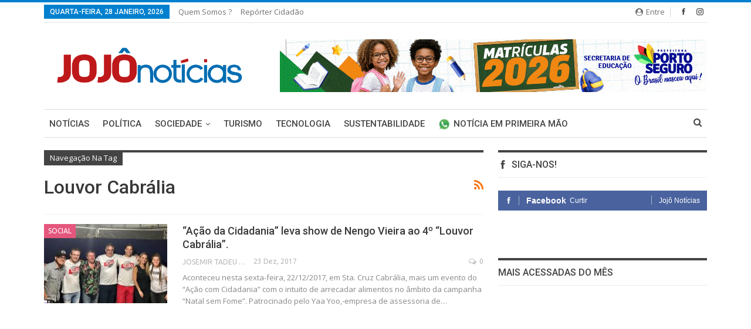

--- FILE ---
content_type: text/html; charset=UTF-8
request_url: https://jojonoticias.com.br/tag/louvor-cabralia/
body_size: 11263
content:
	<!DOCTYPE html>
		<!--[if IE 8]>
	<html class="ie ie8" lang="pt-PT"> <![endif]-->
	<!--[if IE 9]>
	<html class="ie ie9" lang="pt-PT"> <![endif]-->
	<!--[if gt IE 9]><!-->
<html lang="pt-PT"> <!--<![endif]-->
	<head>
				<meta charset="UTF-8">
		<meta http-equiv="X-UA-Compatible" content="IE=edge">
		<meta name="viewport" content="width=device-width, initial-scale=1.0">
		<link rel="pingback" href="https://jojonoticias.com.br/xmlrpc.php"/>

		<meta name='robots' content='index, follow, max-image-preview:large, max-snippet:-1, max-video-preview:-1' />
	<style>img:is([sizes="auto" i], [sizes^="auto," i]) { contain-intrinsic-size: 3000px 1500px }</style>
	
	<!-- This site is optimized with the Yoast SEO plugin v21.7 - https://yoast.com/wordpress/plugins/seo/ -->
	<title>Arquivo de louvor cabrália - Jojô Notícias</title>
	<link rel="canonical" href="https://jojonoticias.com.br/tag/louvor-cabralia/" />
	<meta property="og:locale" content="pt_PT" />
	<meta property="og:type" content="article" />
	<meta property="og:title" content="Arquivo de louvor cabrália - Jojô Notícias" />
	<meta property="og:url" content="https://jojonoticias.com.br/tag/louvor-cabralia/" />
	<meta property="og:site_name" content="Jojô Notícias" />
	<meta name="twitter:card" content="summary_large_image" />
	<script type="application/ld+json" class="yoast-schema-graph">{"@context":"https://schema.org","@graph":[{"@type":"CollectionPage","@id":"https://jojonoticias.com.br/tag/louvor-cabralia/","url":"https://jojonoticias.com.br/tag/louvor-cabralia/","name":"Arquivo de louvor cabrália - Jojô Notícias","isPartOf":{"@id":"https://jojonoticias.com.br/#website"},"primaryImageOfPage":{"@id":"https://jojonoticias.com.br/tag/louvor-cabralia/#primaryimage"},"image":{"@id":"https://jojonoticias.com.br/tag/louvor-cabralia/#primaryimage"},"thumbnailUrl":"https://jojonoticias.com.br/wp-content/uploads/2017/12/AC.jpg","breadcrumb":{"@id":"https://jojonoticias.com.br/tag/louvor-cabralia/#breadcrumb"},"inLanguage":"pt-PT"},{"@type":"ImageObject","inLanguage":"pt-PT","@id":"https://jojonoticias.com.br/tag/louvor-cabralia/#primaryimage","url":"https://jojonoticias.com.br/wp-content/uploads/2017/12/AC.jpg","contentUrl":"https://jojonoticias.com.br/wp-content/uploads/2017/12/AC.jpg","width":960,"height":720},{"@type":"BreadcrumbList","@id":"https://jojonoticias.com.br/tag/louvor-cabralia/#breadcrumb","itemListElement":[{"@type":"ListItem","position":1,"name":"Início","item":"https://jojonoticias.com.br/"},{"@type":"ListItem","position":2,"name":"louvor cabrália"}]},{"@type":"WebSite","@id":"https://jojonoticias.com.br/#website","url":"https://jojonoticias.com.br/","name":"Jojô Notícias","description":"O Portal de notícias de Porto Seguro","potentialAction":[{"@type":"SearchAction","target":{"@type":"EntryPoint","urlTemplate":"https://jojonoticias.com.br/?s={search_term_string}"},"query-input":"required name=search_term_string"}],"inLanguage":"pt-PT"}]}</script>
	<!-- / Yoast SEO plugin. -->


<link rel='dns-prefetch' href='//www.googletagmanager.com' />
<link rel='dns-prefetch' href='//fonts.googleapis.com' />
<link rel="alternate" type="application/rss+xml" title="Jojô Notícias &raquo; Feed" href="https://jojonoticias.com.br/feed/" />
<link rel="alternate" type="application/rss+xml" title="Jojô Notícias &raquo; Feed de comentários" href="https://jojonoticias.com.br/comments/feed/" />
<link rel="alternate" type="application/rss+xml" title="Feed de etiquetas Jojô Notícias &raquo; louvor cabrália" href="https://jojonoticias.com.br/tag/louvor-cabralia/feed/" />
<link rel="alternate" type="application/rss+xml" title="Jojô Notícias &raquo; Stories Feed" href="https://jojonoticias.com.br/web-stories/feed/"><script type="text/javascript">
/* <![CDATA[ */
window._wpemojiSettings = {"baseUrl":"https:\/\/s.w.org\/images\/core\/emoji\/16.0.1\/72x72\/","ext":".png","svgUrl":"https:\/\/s.w.org\/images\/core\/emoji\/16.0.1\/svg\/","svgExt":".svg","source":{"concatemoji":"https:\/\/jojonoticias.com.br\/wp-includes\/js\/wp-emoji-release.min.js?ver=6.8.3"}};
/*! This file is auto-generated */
!function(s,n){var o,i,e;function c(e){try{var t={supportTests:e,timestamp:(new Date).valueOf()};sessionStorage.setItem(o,JSON.stringify(t))}catch(e){}}function p(e,t,n){e.clearRect(0,0,e.canvas.width,e.canvas.height),e.fillText(t,0,0);var t=new Uint32Array(e.getImageData(0,0,e.canvas.width,e.canvas.height).data),a=(e.clearRect(0,0,e.canvas.width,e.canvas.height),e.fillText(n,0,0),new Uint32Array(e.getImageData(0,0,e.canvas.width,e.canvas.height).data));return t.every(function(e,t){return e===a[t]})}function u(e,t){e.clearRect(0,0,e.canvas.width,e.canvas.height),e.fillText(t,0,0);for(var n=e.getImageData(16,16,1,1),a=0;a<n.data.length;a++)if(0!==n.data[a])return!1;return!0}function f(e,t,n,a){switch(t){case"flag":return n(e,"\ud83c\udff3\ufe0f\u200d\u26a7\ufe0f","\ud83c\udff3\ufe0f\u200b\u26a7\ufe0f")?!1:!n(e,"\ud83c\udde8\ud83c\uddf6","\ud83c\udde8\u200b\ud83c\uddf6")&&!n(e,"\ud83c\udff4\udb40\udc67\udb40\udc62\udb40\udc65\udb40\udc6e\udb40\udc67\udb40\udc7f","\ud83c\udff4\u200b\udb40\udc67\u200b\udb40\udc62\u200b\udb40\udc65\u200b\udb40\udc6e\u200b\udb40\udc67\u200b\udb40\udc7f");case"emoji":return!a(e,"\ud83e\udedf")}return!1}function g(e,t,n,a){var r="undefined"!=typeof WorkerGlobalScope&&self instanceof WorkerGlobalScope?new OffscreenCanvas(300,150):s.createElement("canvas"),o=r.getContext("2d",{willReadFrequently:!0}),i=(o.textBaseline="top",o.font="600 32px Arial",{});return e.forEach(function(e){i[e]=t(o,e,n,a)}),i}function t(e){var t=s.createElement("script");t.src=e,t.defer=!0,s.head.appendChild(t)}"undefined"!=typeof Promise&&(o="wpEmojiSettingsSupports",i=["flag","emoji"],n.supports={everything:!0,everythingExceptFlag:!0},e=new Promise(function(e){s.addEventListener("DOMContentLoaded",e,{once:!0})}),new Promise(function(t){var n=function(){try{var e=JSON.parse(sessionStorage.getItem(o));if("object"==typeof e&&"number"==typeof e.timestamp&&(new Date).valueOf()<e.timestamp+604800&&"object"==typeof e.supportTests)return e.supportTests}catch(e){}return null}();if(!n){if("undefined"!=typeof Worker&&"undefined"!=typeof OffscreenCanvas&&"undefined"!=typeof URL&&URL.createObjectURL&&"undefined"!=typeof Blob)try{var e="postMessage("+g.toString()+"("+[JSON.stringify(i),f.toString(),p.toString(),u.toString()].join(",")+"));",a=new Blob([e],{type:"text/javascript"}),r=new Worker(URL.createObjectURL(a),{name:"wpTestEmojiSupports"});return void(r.onmessage=function(e){c(n=e.data),r.terminate(),t(n)})}catch(e){}c(n=g(i,f,p,u))}t(n)}).then(function(e){for(var t in e)n.supports[t]=e[t],n.supports.everything=n.supports.everything&&n.supports[t],"flag"!==t&&(n.supports.everythingExceptFlag=n.supports.everythingExceptFlag&&n.supports[t]);n.supports.everythingExceptFlag=n.supports.everythingExceptFlag&&!n.supports.flag,n.DOMReady=!1,n.readyCallback=function(){n.DOMReady=!0}}).then(function(){return e}).then(function(){var e;n.supports.everything||(n.readyCallback(),(e=n.source||{}).concatemoji?t(e.concatemoji):e.wpemoji&&e.twemoji&&(t(e.twemoji),t(e.wpemoji)))}))}((window,document),window._wpemojiSettings);
/* ]]> */
</script>
<style id='wp-emoji-styles-inline-css' type='text/css'>

	img.wp-smiley, img.emoji {
		display: inline !important;
		border: none !important;
		box-shadow: none !important;
		height: 1em !important;
		width: 1em !important;
		margin: 0 0.07em !important;
		vertical-align: -0.1em !important;
		background: none !important;
		padding: 0 !important;
	}
</style>
<link rel='stylesheet' id='wp-block-library-css' href='https://jojonoticias.com.br/wp-includes/css/dist/block-library/style.min.css?ver=6.8.3' type='text/css' media='all' />
<style id='classic-theme-styles-inline-css' type='text/css'>
/*! This file is auto-generated */
.wp-block-button__link{color:#fff;background-color:#32373c;border-radius:9999px;box-shadow:none;text-decoration:none;padding:calc(.667em + 2px) calc(1.333em + 2px);font-size:1.125em}.wp-block-file__button{background:#32373c;color:#fff;text-decoration:none}
</style>
<style id='global-styles-inline-css' type='text/css'>
:root{--wp--preset--aspect-ratio--square: 1;--wp--preset--aspect-ratio--4-3: 4/3;--wp--preset--aspect-ratio--3-4: 3/4;--wp--preset--aspect-ratio--3-2: 3/2;--wp--preset--aspect-ratio--2-3: 2/3;--wp--preset--aspect-ratio--16-9: 16/9;--wp--preset--aspect-ratio--9-16: 9/16;--wp--preset--color--black: #000000;--wp--preset--color--cyan-bluish-gray: #abb8c3;--wp--preset--color--white: #ffffff;--wp--preset--color--pale-pink: #f78da7;--wp--preset--color--vivid-red: #cf2e2e;--wp--preset--color--luminous-vivid-orange: #ff6900;--wp--preset--color--luminous-vivid-amber: #fcb900;--wp--preset--color--light-green-cyan: #7bdcb5;--wp--preset--color--vivid-green-cyan: #00d084;--wp--preset--color--pale-cyan-blue: #8ed1fc;--wp--preset--color--vivid-cyan-blue: #0693e3;--wp--preset--color--vivid-purple: #9b51e0;--wp--preset--gradient--vivid-cyan-blue-to-vivid-purple: linear-gradient(135deg,rgba(6,147,227,1) 0%,rgb(155,81,224) 100%);--wp--preset--gradient--light-green-cyan-to-vivid-green-cyan: linear-gradient(135deg,rgb(122,220,180) 0%,rgb(0,208,130) 100%);--wp--preset--gradient--luminous-vivid-amber-to-luminous-vivid-orange: linear-gradient(135deg,rgba(252,185,0,1) 0%,rgba(255,105,0,1) 100%);--wp--preset--gradient--luminous-vivid-orange-to-vivid-red: linear-gradient(135deg,rgba(255,105,0,1) 0%,rgb(207,46,46) 100%);--wp--preset--gradient--very-light-gray-to-cyan-bluish-gray: linear-gradient(135deg,rgb(238,238,238) 0%,rgb(169,184,195) 100%);--wp--preset--gradient--cool-to-warm-spectrum: linear-gradient(135deg,rgb(74,234,220) 0%,rgb(151,120,209) 20%,rgb(207,42,186) 40%,rgb(238,44,130) 60%,rgb(251,105,98) 80%,rgb(254,248,76) 100%);--wp--preset--gradient--blush-light-purple: linear-gradient(135deg,rgb(255,206,236) 0%,rgb(152,150,240) 100%);--wp--preset--gradient--blush-bordeaux: linear-gradient(135deg,rgb(254,205,165) 0%,rgb(254,45,45) 50%,rgb(107,0,62) 100%);--wp--preset--gradient--luminous-dusk: linear-gradient(135deg,rgb(255,203,112) 0%,rgb(199,81,192) 50%,rgb(65,88,208) 100%);--wp--preset--gradient--pale-ocean: linear-gradient(135deg,rgb(255,245,203) 0%,rgb(182,227,212) 50%,rgb(51,167,181) 100%);--wp--preset--gradient--electric-grass: linear-gradient(135deg,rgb(202,248,128) 0%,rgb(113,206,126) 100%);--wp--preset--gradient--midnight: linear-gradient(135deg,rgb(2,3,129) 0%,rgb(40,116,252) 100%);--wp--preset--font-size--small: 13px;--wp--preset--font-size--medium: 20px;--wp--preset--font-size--large: 36px;--wp--preset--font-size--x-large: 42px;--wp--preset--spacing--20: 0.44rem;--wp--preset--spacing--30: 0.67rem;--wp--preset--spacing--40: 1rem;--wp--preset--spacing--50: 1.5rem;--wp--preset--spacing--60: 2.25rem;--wp--preset--spacing--70: 3.38rem;--wp--preset--spacing--80: 5.06rem;--wp--preset--shadow--natural: 6px 6px 9px rgba(0, 0, 0, 0.2);--wp--preset--shadow--deep: 12px 12px 50px rgba(0, 0, 0, 0.4);--wp--preset--shadow--sharp: 6px 6px 0px rgba(0, 0, 0, 0.2);--wp--preset--shadow--outlined: 6px 6px 0px -3px rgba(255, 255, 255, 1), 6px 6px rgba(0, 0, 0, 1);--wp--preset--shadow--crisp: 6px 6px 0px rgba(0, 0, 0, 1);}:where(.is-layout-flex){gap: 0.5em;}:where(.is-layout-grid){gap: 0.5em;}body .is-layout-flex{display: flex;}.is-layout-flex{flex-wrap: wrap;align-items: center;}.is-layout-flex > :is(*, div){margin: 0;}body .is-layout-grid{display: grid;}.is-layout-grid > :is(*, div){margin: 0;}:where(.wp-block-columns.is-layout-flex){gap: 2em;}:where(.wp-block-columns.is-layout-grid){gap: 2em;}:where(.wp-block-post-template.is-layout-flex){gap: 1.25em;}:where(.wp-block-post-template.is-layout-grid){gap: 1.25em;}.has-black-color{color: var(--wp--preset--color--black) !important;}.has-cyan-bluish-gray-color{color: var(--wp--preset--color--cyan-bluish-gray) !important;}.has-white-color{color: var(--wp--preset--color--white) !important;}.has-pale-pink-color{color: var(--wp--preset--color--pale-pink) !important;}.has-vivid-red-color{color: var(--wp--preset--color--vivid-red) !important;}.has-luminous-vivid-orange-color{color: var(--wp--preset--color--luminous-vivid-orange) !important;}.has-luminous-vivid-amber-color{color: var(--wp--preset--color--luminous-vivid-amber) !important;}.has-light-green-cyan-color{color: var(--wp--preset--color--light-green-cyan) !important;}.has-vivid-green-cyan-color{color: var(--wp--preset--color--vivid-green-cyan) !important;}.has-pale-cyan-blue-color{color: var(--wp--preset--color--pale-cyan-blue) !important;}.has-vivid-cyan-blue-color{color: var(--wp--preset--color--vivid-cyan-blue) !important;}.has-vivid-purple-color{color: var(--wp--preset--color--vivid-purple) !important;}.has-black-background-color{background-color: var(--wp--preset--color--black) !important;}.has-cyan-bluish-gray-background-color{background-color: var(--wp--preset--color--cyan-bluish-gray) !important;}.has-white-background-color{background-color: var(--wp--preset--color--white) !important;}.has-pale-pink-background-color{background-color: var(--wp--preset--color--pale-pink) !important;}.has-vivid-red-background-color{background-color: var(--wp--preset--color--vivid-red) !important;}.has-luminous-vivid-orange-background-color{background-color: var(--wp--preset--color--luminous-vivid-orange) !important;}.has-luminous-vivid-amber-background-color{background-color: var(--wp--preset--color--luminous-vivid-amber) !important;}.has-light-green-cyan-background-color{background-color: var(--wp--preset--color--light-green-cyan) !important;}.has-vivid-green-cyan-background-color{background-color: var(--wp--preset--color--vivid-green-cyan) !important;}.has-pale-cyan-blue-background-color{background-color: var(--wp--preset--color--pale-cyan-blue) !important;}.has-vivid-cyan-blue-background-color{background-color: var(--wp--preset--color--vivid-cyan-blue) !important;}.has-vivid-purple-background-color{background-color: var(--wp--preset--color--vivid-purple) !important;}.has-black-border-color{border-color: var(--wp--preset--color--black) !important;}.has-cyan-bluish-gray-border-color{border-color: var(--wp--preset--color--cyan-bluish-gray) !important;}.has-white-border-color{border-color: var(--wp--preset--color--white) !important;}.has-pale-pink-border-color{border-color: var(--wp--preset--color--pale-pink) !important;}.has-vivid-red-border-color{border-color: var(--wp--preset--color--vivid-red) !important;}.has-luminous-vivid-orange-border-color{border-color: var(--wp--preset--color--luminous-vivid-orange) !important;}.has-luminous-vivid-amber-border-color{border-color: var(--wp--preset--color--luminous-vivid-amber) !important;}.has-light-green-cyan-border-color{border-color: var(--wp--preset--color--light-green-cyan) !important;}.has-vivid-green-cyan-border-color{border-color: var(--wp--preset--color--vivid-green-cyan) !important;}.has-pale-cyan-blue-border-color{border-color: var(--wp--preset--color--pale-cyan-blue) !important;}.has-vivid-cyan-blue-border-color{border-color: var(--wp--preset--color--vivid-cyan-blue) !important;}.has-vivid-purple-border-color{border-color: var(--wp--preset--color--vivid-purple) !important;}.has-vivid-cyan-blue-to-vivid-purple-gradient-background{background: var(--wp--preset--gradient--vivid-cyan-blue-to-vivid-purple) !important;}.has-light-green-cyan-to-vivid-green-cyan-gradient-background{background: var(--wp--preset--gradient--light-green-cyan-to-vivid-green-cyan) !important;}.has-luminous-vivid-amber-to-luminous-vivid-orange-gradient-background{background: var(--wp--preset--gradient--luminous-vivid-amber-to-luminous-vivid-orange) !important;}.has-luminous-vivid-orange-to-vivid-red-gradient-background{background: var(--wp--preset--gradient--luminous-vivid-orange-to-vivid-red) !important;}.has-very-light-gray-to-cyan-bluish-gray-gradient-background{background: var(--wp--preset--gradient--very-light-gray-to-cyan-bluish-gray) !important;}.has-cool-to-warm-spectrum-gradient-background{background: var(--wp--preset--gradient--cool-to-warm-spectrum) !important;}.has-blush-light-purple-gradient-background{background: var(--wp--preset--gradient--blush-light-purple) !important;}.has-blush-bordeaux-gradient-background{background: var(--wp--preset--gradient--blush-bordeaux) !important;}.has-luminous-dusk-gradient-background{background: var(--wp--preset--gradient--luminous-dusk) !important;}.has-pale-ocean-gradient-background{background: var(--wp--preset--gradient--pale-ocean) !important;}.has-electric-grass-gradient-background{background: var(--wp--preset--gradient--electric-grass) !important;}.has-midnight-gradient-background{background: var(--wp--preset--gradient--midnight) !important;}.has-small-font-size{font-size: var(--wp--preset--font-size--small) !important;}.has-medium-font-size{font-size: var(--wp--preset--font-size--medium) !important;}.has-large-font-size{font-size: var(--wp--preset--font-size--large) !important;}.has-x-large-font-size{font-size: var(--wp--preset--font-size--x-large) !important;}
:where(.wp-block-post-template.is-layout-flex){gap: 1.25em;}:where(.wp-block-post-template.is-layout-grid){gap: 1.25em;}
:where(.wp-block-columns.is-layout-flex){gap: 2em;}:where(.wp-block-columns.is-layout-grid){gap: 2em;}
:root :where(.wp-block-pullquote){font-size: 1.5em;line-height: 1.6;}
</style>
<link rel='stylesheet' id='contact-form-7-css' href='https://jojonoticias.com.br/wp-content/plugins/contact-form-7/includes/css/styles.css?ver=6.1.3' type='text/css' media='all' />
<link rel='stylesheet' id='js_composer_front-css' href='https://jojonoticias.com.br/wp-content/plugins/js_composer/assets/css/js_composer.min.css?ver=6.5.0' type='text/css' media='all' />
<link rel='stylesheet' id='better-framework-main-fonts-css' href='https://fonts.googleapis.com/css?family=Ubuntu:400%7COpen+Sans:400%7CRoboto:500,400,400italic' type='text/css' media='all' />
<script type="text/javascript" src="https://jojonoticias.com.br/wp-includes/js/jquery/jquery.min.js?ver=3.7.1" id="jquery-core-js"></script>
<script type="text/javascript" src="https://jojonoticias.com.br/wp-includes/js/jquery/jquery-migrate.min.js?ver=3.4.1" id="jquery-migrate-js"></script>
<!--[if lt IE 9]>
<script type="text/javascript" src="https://jojonoticias.com.br/wp-content/themes/publisher-NULLED/includes/libs/better-framework/assets/js/html5shiv.min.js?ver=3.4.3" id="bf-html5shiv-js"></script>
<![endif]-->
<!--[if lt IE 9]>
<script type="text/javascript" src="https://jojonoticias.com.br/wp-content/themes/publisher-NULLED/includes/libs/better-framework/assets/js/respond.min.js?ver=3.4.3" id="bf-respond-js"></script>
<![endif]-->

<!-- Google tag (gtag.js) snippet added by Site Kit -->
<!-- Google Analytics snippet added by Site Kit -->
<script type="text/javascript" src="https://www.googletagmanager.com/gtag/js?id=G-FCTET1ZP5X" id="google_gtagjs-js" async></script>
<script type="text/javascript" id="google_gtagjs-js-after">
/* <![CDATA[ */
window.dataLayer = window.dataLayer || [];function gtag(){dataLayer.push(arguments);}
gtag("set","linker",{"domains":["jojonoticias.com.br"]});
gtag("js", new Date());
gtag("set", "developer_id.dZTNiMT", true);
gtag("config", "G-FCTET1ZP5X");
/* ]]> */
</script>
<link rel="https://api.w.org/" href="https://jojonoticias.com.br/wp-json/" /><link rel="alternate" title="JSON" type="application/json" href="https://jojonoticias.com.br/wp-json/wp/v2/tags/69" /><link rel="EditURI" type="application/rsd+xml" title="RSD" href="https://jojonoticias.com.br/xmlrpc.php?rsd" />
<meta name="generator" content="WordPress 6.8.3" />
			<link rel="amphtml" href="https://jojonoticias.com.br/amp/tag/louvor-cabralia/"/>
						<meta property="fb:pages" content="1801453106793931" />
			<meta name="generator" content="Site Kit by Google 1.171.0" /><!-- Google Tag Manager -->
<script>(function(w,d,s,l,i){w[l]=w[l]||[];w[l].push({'gtm.start':
new Date().getTime(),event:'gtm.js'});var f=d.getElementsByTagName(s)[0],
j=d.createElement(s),dl=l!='dataLayer'?'&l='+l:'';j.async=true;j.src=
'https://www.googletagmanager.com/gtm.js?id='+i+dl;f.parentNode.insertBefore(j,f);
})(window,document,'script','dataLayer','GTM-NW8TZZF');</script>
<!-- End Google Tag Manager -->
			<link rel="shortcut icon" href="https://jojonoticias.com.br/wp-content/uploads/2019/08/Logo-Jojô_Favicon02.png">			<link rel="apple-touch-icon" href="https://jojonoticias.com.br/wp-content/uploads/2019/08/Logo-Jojô_Favicon02.png">			<link rel="apple-touch-icon" sizes="114x114" href="https://jojonoticias.com.br/wp-content/uploads/2019/08/Logo-Jojô_Favicon02.png">			<link rel="apple-touch-icon" sizes="72x72" href="https://jojonoticias.com.br/wp-content/uploads/2019/08/Logo-Jojô_Favicon02.png">			<link rel="apple-touch-icon" sizes="144x144" href="https://jojonoticias.com.br/wp-content/uploads/2019/08/Logo-Jojô_Favicon02.png"><meta name="generator" content="Powered by WPBakery Page Builder - drag and drop page builder for WordPress."/>
<script type="application/ld+json">{
    "@context": "http:\/\/schema.org\/",
    "@type": "organization",
    "@id": "#organization",
    "logo": {
        "@type": "ImageObject",
        "url": "https:\/\/jojonoticias.com.br\/wp-content\/uploads\/2019\/08\/Logo-Joj\u00f4-grande02.png"
    },
    "url": "https:\/\/jojonoticias.com.br\/",
    "name": "Joj\u00f4 Not\u00edcias",
    "description": "O Portal de not\u00edcias de Porto Seguro"
}</script>
<script type="application/ld+json">{
    "@context": "http:\/\/schema.org\/",
    "@type": "WebSite",
    "name": "Joj\u00f4 Not\u00edcias",
    "alternateName": "O Portal de not\u00edcias de Porto Seguro",
    "url": "https:\/\/jojonoticias.com.br\/"
}</script>
<link rel='stylesheet' id='bf-minifed-css-1' href='https://jojonoticias.com.br/wp-content/bs-booster-cache/d7121a30ce5cce20edbedc10979266e4.css' type='text/css' media='all' />
<link rel='stylesheet' id='2.2.0-1742686065' href='https://jojonoticias.com.br/wp-content/bs-booster-cache/af9258b0360d0e1992cb1fffb78d0faa.css' type='text/css' media='all' />
<noscript><style> .wpb_animate_when_almost_visible { opacity: 1; }</style></noscript>	</head>

<body data-rsssl=1 class="archive tag tag-louvor-cabralia tag-69 wp-theme-publisher-NULLED active-light-box active-top-line ltr close-rh page-layout-2-col-right full-width active-sticky-sidebar main-menu-sticky-smart active-ajax-search  wpb-js-composer js-comp-ver-6.5.0 vc_responsive bs-ll-a" dir="ltr">
<div class="off-canvas-overlay"></div>
<div class="off-canvas-container left skin-white">
	<div class="off-canvas-inner">
		<spn class="canvas-close"><i></i></spn>
					<div class="off-canvas-header">
								<div class="site-description">O Portal de notícias de Porto Seguro</div>
			</div>
						<div class="off-canvas-search">
				<form role="search" method="get" action="https://jojonoticias.com.br">
					<input type="text" name="s" value=""
					       placeholder="Pesquisa...">
					<i class="fa fa-search"></i>
				</form>
			</div>
						<div class="off-canvas-menu">
				<div class="off-canvas-menu-fallback"></div>
			</div>
						<div class="off_canvas_footer">
				<div class="off_canvas_footer-info entry-content">
					<p>&nbsp;</p>
		<div  class="  better-studio-shortcode bsc-clearfix better-social-counter style-button colored in-4-col">
						<ul class="social-list bsc-clearfix"><li class="social-item facebook"><a href="https://www.facebook.com/1801453106793931" target="_blank"><i class="item-icon bsfi-facebook"></i><span class="item-title">Curtidas</span></a></li><li class="social-item twitter"><a href="https://twitter.com/BetterSTU" target="_blank"><i class="item-icon bsfi-twitter"></i><span class="item-title">Followers</span></a></li><li class="social-item google"><a href="https://plus.google.com/116030018206526131828" target="_blank"><i class="item-icon bsfi-google"></i><span class="item-title">Followers</span></a></li><li class="social-item youtube"><a href="#" target="_blank"><i class="item-icon bsfi-youtube"></i><span class="item-title">Subscribers</span></a></li><li class="social-item instagram"><a href="https://instagram.com/betterstudio" target="_blank"><i class="item-icon bsfi-instagram"></i><span class="item-title">Followers</span></a></li>			</ul>
		</div>
						</div>
			</div>
				</div>
</div>
	<div class="main-wrap content-main-wrap">
	<header id="header" class="site-header header-style-2 boxed" itemscope="itemscope" itemtype="https://schema.org/WPHeader">

		<section class="topbar topbar-style-1 hidden-xs hidden-xs">
	<div class="content-wrap">
		<div class="container">
			<div class="topbar-inner clearfix">

									<div class="section-links">
								<div  class="  better-studio-shortcode bsc-clearfix better-social-counter style-button in-4-col">
						<ul class="social-list bsc-clearfix"><li class="social-item facebook"><a href="https://www.facebook.com/1801453106793931" target="_blank"><i class="item-icon bsfi-facebook"></i><span class="item-title">Curtidas</span></a></li><li class="social-item instagram"><a href="https://instagram.com/betterstudio" target="_blank"><i class="item-icon bsfi-instagram"></i><span class="item-title">Followers</span></a></li>			</ul>
		</div>
									<a class="topbar-sign-in behind-social"
							   data-toggle="modal" data-target="#bsLoginModal">
								<i class="fa fa-user-circle"></i> Entre							</a>

							<div class="modal sign-in-modal fade" id="bsLoginModal" tabindex="-1" role="dialog"
							     style="display: none">
								<div class="modal-dialog" role="document">
									<div class="modal-content">
											<span class="close-modal" data-dismiss="modal" aria-label="Close"><i
														class="fa fa-close"></i></span>
										<div class="modal-body">
											<div  class="bs-shortcode bs-login-shortcode ">
		<div class="bs-login bs-type-login"  style="display:none">

					<div class="bs-login-panel bs-login-sign-panel bs-current-login-panel">
								<form name="loginform" id="loginform"
				      action="https://jojonoticias.com.br/wp-login.php" method="post">

					
					<div class="login-header">
						<span class="login-icon fa fa-user-circle main-color"></span>
						<p>Bem-vindo, entre na sua conta.</p>
					</div>
					
					<div class="login-field login-username">
						<input type="text" name="log" id="user_login" class="input"
						       value="" size="20"
						       placeholder="Nome ou e-mail" required/>
					</div>

					<div class="login-field login-password">
						<input type="password" name="pwd" id="user_pass"
						       class="input"
						       value="" size="20" placeholder="Senha..."
						       required/>
					</div>

					
					<div class="login-field">
						<a href="https://jojonoticias.com.br/wp-login.php?action=lostpassword&redirect_to=https%3A%2F%2Fjojonoticias.com.br%2Ftag%2Flouvor-cabralia%2F"
						   class="go-reset-panel">Esqueceu sua senha?</a>

													<span class="login-remember">
														<input class="remember-checkbox" name="rememberme" type="checkbox"
								       id="rememberme"
								       value="forever"  />
							<label class="remember-label">Lembrar Senha</label>
						</span>
											</div>

					
					<div class="login-field login-submit">
						<input type="submit" name="wp-submit"
						       class="button-primary login-btn"
						       value="Entrar"/>
						<input type="hidden" name="redirect_to" value="https://jojonoticias.com.br/tag/louvor-cabralia/"/>
					</div>

									</form>
			</div>

			<div class="bs-login-panel bs-login-reset-panel">

				<span class="go-login-panel"><i
							class="fa fa-angle-left"></i> Entre</span>

				<div class="bs-login-reset-panel-inner">
					<div class="login-header">
						<span class="login-icon fa fa-support"></span>
						<p>Recuperar sua senha.</p>
						<p>A password will be e-mailed to you.</p>
					</div>
										<form name="lostpasswordform" id="lostpasswordform"
					      action="https://jojonoticias.com.br/wp-login.php?action=lostpassword"
					      method="post">

						<div class="login-field reset-username">
							<input type="text" name="user_login" class="input" value=""
							       placeholder="Username or Email..."
							       required/>
						</div>

						
						<div class="login-field reset-submit">

							<input type="hidden" name="redirect_to" value=""/>
							<input type="submit" name="wp-submit" class="login-btn"
							       value="Send My Password"/>

						</div>
					</form>
				</div>
			</div>
			</div>
	</div>
										</div>
									</div>
								</div>
							</div>
												</div>
				
				<div class="section-menu">
						<div id="menu-top" class="menu top-menu-wrapper" role="navigation" itemscope="itemscope" itemtype="https://schema.org/SiteNavigationElement">
		<nav class="top-menu-container">

			<ul id="top-navigation" class="top-menu menu clearfix bsm-pure">
									<li id="topbar-date" class="menu-item menu-item-date">
					<span
						class="topbar-date">Quarta-feira, 28 Janeiro, 2026</span>
					</li>
					<li id="menu-item-277" class="menu-item menu-item-type-post_type menu-item-object-page better-anim-fade menu-item-277"><a href="https://jojonoticias.com.br/quem-somos/">Quem somos ?</a></li>
<li id="menu-item-370" class="menu-item menu-item-type-post_type menu-item-object-page better-anim-fade menu-item-370"><a href="https://jojonoticias.com.br/reporter-cidadao/">Repórter Cidadão</a></li>
			</ul>

		</nav>
	</div>
				</div>
			</div>
		</div>
	</div>
</section>
		<div class="header-inner">
			<div class="content-wrap">
				<div class="container">
					<div class="row">
						<div class="row-height">
							<div class="logo-col col-xs-4">
								<div class="col-inside">
									<div id="site-branding" class="site-branding">
	<p  id="site-title" class="logo h1 img-logo">
	<a href="https://jojonoticias.com.br/" itemprop="url" rel="home">
					<img id="site-logo" src="https://jojonoticias.com.br/wp-content/uploads/2019/08/Logo-Jojô-grande02.png"
			     alt="Jojô Notícias"  data-bsrjs="https://jojonoticias.com.br/wp-content/uploads/2019/08/Logo-Jojô-grande02.png"  />

			<span class="site-title">Jojô Notícias - O Portal de notícias de Porto Seguro</span>
				</a>
</p>
</div><!-- .site-branding -->
								</div>
							</div>
															<div class="sidebar-col col-xs-8">
									<div class="col-inside">
										<aside id="sidebar" class="sidebar" role="complementary" itemscope="itemscope" itemtype="https://schema.org/WPSideBar">
											<div class="bsac bsac-clearfix location-header_aside_logo bsac-align-right bsac-column-1"><div id="bsac-53739-743274234" class="bsac-container bsac-type-image " itemscope="" itemtype="https://schema.org/WPAdBlock" data-adid="53739" data-type="image"><a itemprop="url" class="bsac-link" href="" target="_blank" ><img class="bsac-image" src="https://jojonoticias.com.br/wp-content/uploads/2026/01/728x90-min.gif" alt="HOMEALL &#8211; Top &#8211; Banner 728&#215;90 &#8211; Matriculas" /></a></div></div>										</aside>
									</div>
								</div>
														</div>
					</div>
				</div>
			</div>
		</div>

		<div id="menu-main" class="menu main-menu-wrapper show-search-item menu-actions-btn-width-1" role="navigation" itemscope="itemscope" itemtype="https://schema.org/SiteNavigationElement">
	<div class="main-menu-inner">
		<div class="content-wrap">
			<div class="container">

				<nav class="main-menu-container">
					<ul id="main-navigation" class="main-menu menu bsm-pure clearfix">
						<li id="menu-item-768" class="menu-item menu-item-type-post_type menu-item-object-page better-anim-fade menu-item-768"><a href="https://jojonoticias.com.br/noticias/">Notícias</a></li>
<li id="menu-item-769" class="menu-item menu-item-type-post_type menu-item-object-page better-anim-fade menu-item-769"><a href="https://jojonoticias.com.br/politica/">Política</a></li>
<li id="menu-item-770" class="menu-item menu-item-type-post_type menu-item-object-page menu-item-has-children better-anim-fade menu-item-770"><a href="https://jojonoticias.com.br/sociedade/">Sociedade</a>
<ul class="sub-menu">
	<li id="menu-item-776" class="menu-item menu-item-type-post_type menu-item-object-page better-anim-fade menu-item-776"><a href="https://jojonoticias.com.br/educacao/">Educação</a></li>
	<li id="menu-item-777" class="menu-item menu-item-type-post_type menu-item-object-page better-anim-fade menu-item-777"><a href="https://jojonoticias.com.br/esportes/">Esportes</a></li>
	<li id="menu-item-778" class="menu-item menu-item-type-post_type menu-item-object-page better-anim-fade menu-item-778"><a href="https://jojonoticias.com.br/infraestrutura/">Infraestrutura</a></li>
	<li id="menu-item-779" class="menu-item menu-item-type-post_type menu-item-object-page better-anim-fade menu-item-779"><a href="https://jojonoticias.com.br/projetos-sociais/">Projetos Sociais</a></li>
	<li id="menu-item-780" class="menu-item menu-item-type-post_type menu-item-object-page better-anim-fade menu-item-780"><a href="https://jojonoticias.com.br/saude/">Saúde</a></li>
	<li id="menu-item-781" class="menu-item menu-item-type-post_type menu-item-object-page better-anim-fade menu-item-781"><a href="https://jojonoticias.com.br/social/">Social</a></li>
</ul>
</li>
<li id="menu-item-784" class="menu-item menu-item-type-post_type menu-item-object-page better-anim-fade menu-item-784"><a href="https://jojonoticias.com.br/turismo/">Turismo</a></li>
<li id="menu-item-783" class="menu-item menu-item-type-post_type menu-item-object-page better-anim-fade menu-item-783"><a href="https://jojonoticias.com.br/tecnologia/">Tecnologia</a></li>
<li id="menu-item-782" class="menu-item menu-item-type-post_type menu-item-object-page better-anim-fade menu-item-782"><a href="https://jojonoticias.com.br/sustentabilidade/">Sustentabilidade</a></li>
<li id="menu-item-1669" class="menu-item menu-item-type-custom menu-item-object-custom better-anim-fade menu-have-icon menu-icon-type-custom-icon menu-item-1669"><a href="https://chat.whatsapp.com/4GnHlW6w7lhIYttgXREEL8"><i class="bf-icon bf-custom-icon "><img style="max-width:20px" src="https://jojonoticias.com.br/wp-content/uploads/2018/01/WhatsApp.jpg"></i>Notícia em primeira mão</a></li>
					</ul><!-- #main-navigation -->
											<div class="menu-action-buttons width-1">
															<div class="search-container close">
									<span class="search-handler"><i class="fa fa-search"></i></span>

									<div class="search-box clearfix">
										<form role="search" method="get" class="search-form clearfix" action="https://jojonoticias.com.br">
	<input type="search" class="search-field"
	       placeholder="Pesquisa..."
	       value="" name="s"
	       title="Procurar por:"
	       autocomplete="off">
	<input type="submit" class="search-submit" value="Pesquisa">
</form><!-- .search-form -->
									</div>
								</div>
														</div>
										</nav><!-- .main-menu-container -->

			</div>
		</div>
	</div>
</div><!-- .menu -->
	</header><!-- .header -->
	<div class="rh-header clearfix light deferred-block-exclude">
		<div class="rh-container clearfix">

			<div class="menu-container close">
				<span class="menu-handler"><span class="lines"></span></span>
			</div><!-- .menu-container -->

			<div class="logo-container">
				<a href="https://jojonoticias.com.br/" itemprop="url" rel="home">
											<img src="https://jojonoticias.com.br/wp-content/uploads/2019/08/Logo-Jojô-grande02.png"
						     alt="Jojô Notícias"  data-bsrjs="https://jojonoticias.com.br/wp-content/uploads/2019/08/Logo-Jojô-grande02.png"  />				</a>
			</div><!-- .logo-container -->
		</div><!-- .rh-container -->
	</div><!-- .rh-header -->
<div class="content-wrap">
		<main id="content" class="content-container">

		<div class="container layout-2-col layout-2-col-1 layout-right-sidebar">
			<div class="row main-section">
										<div class="col-sm-8 content-column">
							<section class="archive-title tag-title with-action">
	<div class="pre-title"><span>Navegação na tag</span></div>

	<div class="actions-container">
		<a class="rss-link" href="https://jojonoticias.com.br/tag/louvor-cabralia/feed/"><i class="fa fa-rss"></i></a>
	</div>

	<h1 class="page-heading"><span class="h-title">louvor cabrália</span></h1>

	</section>
	<div class="listing listing-blog listing-blog-1 clearfix  columns-1">
		<article class="post-624 type-post format-standard has-post-thumbnail   clearfix listing-item listing-item-blog  listing-item-blog-1 main-term-3 bsw-8 ">

					<div class="featured clearfix">
				<div class="term-badges floated"><span class="term-badge term-3"><a href="https://jojonoticias.com.br/category/social/">Social</a></span></div>				<a  title="“Ação da Cidadania” leva show de Nengo Vieira ao 4º “Louvor Cabrália”." data-src="https://jojonoticias.com.br/wp-content/uploads/2017/12/AC-210x136.jpg" data-bs-srcset="{&quot;baseurl&quot;:&quot;https:\/\/jojonoticias.com.br\/wp-content\/uploads\/2017\/12\/&quot;,&quot;sizes&quot;:{&quot;86&quot;:&quot;AC-86x64.jpg&quot;,&quot;210&quot;:&quot;AC-210x136.jpg&quot;,&quot;279&quot;:&quot;AC-279x220.jpg&quot;,&quot;357&quot;:&quot;AC-357x210.jpg&quot;,&quot;750&quot;:&quot;AC-750x430.jpg&quot;,&quot;960&quot;:&quot;AC.jpg&quot;}}"						class="img-holder" href="https://jojonoticias.com.br/social/acao-e-cidadania-leva-show-de-nengo-vieira-ao-4o-louvor-cabralia/"></a>
							</div>
		<h2 class="title">		<a href="https://jojonoticias.com.br/social/acao-e-cidadania-leva-show-de-nengo-vieira-ao-4o-louvor-cabralia/" class="post-url post-title">
			“Ação da Cidadania” leva show de Nengo Vieira ao 4º “Louvor Cabrália”.		</a>
		</h2>		<div class="post-meta">

							<a href="https://jojonoticias.com.br/author/josemir/"
				   title="Artigos de autor"
				   class="post-author-a">
					<i class="post-author author">
						Josemir Tadeu Fonseca					</i>
				</a>
							<span class="time"><time class="post-published updated"
				                         datetime="2017-12-23T08:23:36-03:00">23 Dez, 2017</time></span>
				<a href="https://jojonoticias.com.br/social/acao-e-cidadania-leva-show-de-nengo-vieira-ao-4o-louvor-cabralia/#respond" title="Deixe um comentário sobre: ​​&quot;“Ação da Cidadania” leva show de Nengo Vieira ao 4º “Louvor Cabrália”.&quot;" class="comments"><i class="fa fa-comments-o"></i> 0</a>		</div>
					<div class="post-summary">
				Aconteceu nesta sexta-feira, 22/12/2017, em Sta. Cruz Cabrália, mais um evento do “Ação com Cidadania” com o intuito de arrecadar alimentos no âmbito da campanha “Natal sem Fome”.
Patrocinado pelo Yaa Yoo,-empresa de assessoria de&hellip;			</div>
				</article>
	</div>
							</div><!-- .content-column -->
												<div class="col-sm-4 sidebar-column sidebar-column-primary">
							<aside id="sidebar-primary-sidebar" class="sidebar" role="complementary" aria-label="Primary Sidebar Sidebar" itemscope="itemscope" itemtype="https://schema.org/WPSideBar">
	<div id="better-social-counter-3" class=" h-i w-t primary-sidebar-widget widget widget_better-social-counter"><div class="section-heading sh-t2 sh-s1"><span class="h-text"><i class="bf-icon  bsfi-facebook"></i> Siga-nos!</span></div>		<div  class="  better-studio-shortcode bsc-clearfix better-social-counter style-style-11 colored in-1-col">
						<ul class="social-list bsc-clearfix"><li class="social-item facebook"><a href="https://www.facebook.com/1801453106793931" class="item-link" target="_blank"><i class="item-icon bsfi-facebook"></i><span class="item-count">Facebook</span><span class="item-title">Curtir</span><span class="item-join">Jojô Notícias </span></a></li>			</ul>
		</div>
		</div><div id="better-ads-26" class=" h-ni w-nt primary-sidebar-widget widget widget_better-ads"><div class="bsac bsac-clearfix  bsac-align-center bsac-column-1"></div></div><div id="better-ads-28" class=" h-ni w-nt primary-sidebar-widget widget widget_better-ads"><div class="bsac bsac-clearfix  bsac-align-center bsac-column-1"></div></div><div id="bs-mix-listing-3-2-15" class=" h-ni w-t primary-sidebar-widget widget widget_bs-mix-listing-3-2"><div class=" bs-listing bs-listing-listing-mix-3-2 bs-listing-single-tab pagination-animate">			<p class="section-heading sh-t2 sh-s1 main-term-none">

			
									<span class="h-text main-term-none main-link">
						 Mais Acessadas do Mês					</span>
				
			
			</p>
			<div class="bs-slider-items-container" data-slider-animation-speed="750" data-slider-autoplay="1" data-slider-control-dots="off" data-slider-control-next-prev="style-1" data-autoplaySpeed="3000"><div class="bs-slider-controls main-term-none"><div class="bs-control-nav  bs-control-nav-style-1"></div></div></div></div></div></aside>
						</div><!-- .primary-sidebar-column -->
									</div><!-- .main-section -->
		</div>

	</main><!-- main -->
	</div><!-- .content-wrap -->
	</div><!-- .main-wrap -->
<div class="main-wrap footer-main-wrap">
			<footer id="site-footer" class="site-footer">
						<div class="copy-footer">
				<div class="content-wrap">
					<div class="container">
												<div class="row">
							<div class="copy-1 col-lg-6 col-md-6 col-sm-6 col-xs-12">
															</div>
							<div class="copy-2 col-lg-6 col-md-6 col-sm-6 col-xs-12">
															</div>
						</div>
					</div>
				</div>
			</div>
		</footer><!-- .footer -->
		</div><!-- .main-wrap -->
	<span class="back-top"><i class="fa fa-arrow-up"></i></span>

<script type="speculationrules">
{"prefetch":[{"source":"document","where":{"and":[{"href_matches":"\/*"},{"not":{"href_matches":["\/wp-*.php","\/wp-admin\/*","\/wp-content\/uploads\/*","\/wp-content\/*","\/wp-content\/plugins\/*","\/wp-content\/themes\/publisher-NULLED\/*","\/*\\?(.+)"]}},{"not":{"selector_matches":"a[rel~=\"nofollow\"]"}},{"not":{"selector_matches":".no-prefetch, .no-prefetch a"}}]},"eagerness":"conservative"}]}
</script>
<script type="text/javascript" id="publisher-theme-pagination-js-extra">
/* <![CDATA[ */
var bs_pagination_loc = {"loading":"<div class=\"bs-loading\"><div><\/div><div><\/div><div><\/div><div><\/div><div><\/div><div><\/div><div><\/div><div><\/div><div><\/div><\/div>"};
/* ]]> */
</script>
<script type="text/javascript" id="better-bam-js-extra">
/* <![CDATA[ */
var better_bam_loc = {"ajax_url":"https:\/\/jojonoticias.com.br\/wp-admin\/admin-ajax.php"};
/* ]]> */
</script>
<script type="text/javascript" id="smart-lists-pack-pro-js-extra">
/* <![CDATA[ */
var bs_smart_lists_loc = {"translations":{"nav_next":"Proximo","nav_prev":"Anterior ","trans_x_of_y":"%1$s of %2$s","trans_page_x_of_y":"Page %1$s of %2$s"}};
/* ]]> */
</script>
<script type="text/javascript" id="publisher-js-extra">
/* <![CDATA[ */
var publisher_theme_global_loc = {"page":{"boxed":"full-width"},"header":{"style":"style-2","boxed":"boxed"},"ajax_url":"https:\/\/jojonoticias.com.br\/wp-admin\/admin-ajax.php","loading":"<div class=\"bs-loading\"><div><\/div><div><\/div><div><\/div><div><\/div><div><\/div><div><\/div><div><\/div><div><\/div><div><\/div><\/div>","translations":{"tabs_all":"Todos","tabs_more":"Mais","lightbox_expand":"Expandir imagem","lightbox_close":"Fechar"},"lightbox":{"not_classes":""},"main_menu":{"more_menu":"enable"},"skyscraper":{"sticky_gap":30,"sticky":false,"position":"after-header"},"share":{"more":true},"refresh_googletagads":"1"};
var publisher_theme_ajax_search_loc = {"ajax_url":"https:\/\/jojonoticias.com.br\/wp-admin\/admin-ajax.php","previewMarkup":"<div class=\"ajax-search-results-wrapper ajax-search-no-product ajax-search-fullwidth\">\n\t<div class=\"ajax-search-results\">\n\t\t<div class=\"ajax-ajax-posts-list\">\n\t\t\t<div class=\"clean-title heading-typo\">\n\t\t\t\t<span>Postagens<\/span>\n\t\t\t<\/div>\n\t\t\t<div class=\"posts-lists\" data-section-name=\"posts\"><\/div>\n\t\t<\/div>\n\t\t<div class=\"ajax-taxonomy-list\">\n\t\t\t<div class=\"ajax-categories-columns\">\n\t\t\t\t<div class=\"clean-title heading-typo\">\n\t\t\t\t\t<span>Categorias<\/span>\n\t\t\t\t<\/div>\n\t\t\t\t<div class=\"posts-lists\" data-section-name=\"categories\"><\/div>\n\t\t\t<\/div>\n\t\t\t<div class=\"ajax-tags-columns\">\n\t\t\t\t<div class=\"clean-title heading-typo\">\n\t\t\t\t\t<span>Tags<\/span>\n\t\t\t\t<\/div>\n\t\t\t\t<div class=\"posts-lists\" data-section-name=\"tags\"><\/div>\n\t\t\t<\/div>\n\t\t<\/div>\n\t<\/div>\n<\/div>","full_width":"1"};
/* ]]> */
</script>
		<!--[if lt IE 9]>
		<script type='text/javascript'
		        src='https://cdnjs.cloudflare.com/ajax/libs/ace/1.2.8/ext-old_ie.js'></script>
		<![endif]-->
				<div class="rh-cover noscroll gr-5 no-login-icon" >
			<span class="rh-close"></span>
			<div class="rh-panel rh-pm">
				<div class="rh-p-h">
									</div>

				<div class="rh-p-b">
										<div class="rh-c-m clearfix"><ul id="resp-navigation" class="resp-menu menu clearfix"><li id="menu-item-476" class="menu-item menu-item-type-post_type menu-item-object-page menu-item-home better-anim-fade menu-item-476"><a href="https://jojonoticias.com.br/">Home</a></li>
<li id="menu-item-1641" class="menu-item menu-item-type-post_type menu-item-object-page better-anim-fade menu-item-1641"><a href="https://jojonoticias.com.br/noticias/">Notícias</a></li>
<li id="menu-item-1642" class="menu-item menu-item-type-post_type menu-item-object-page better-anim-fade menu-item-1642"><a href="https://jojonoticias.com.br/politica/">Política</a></li>
<li id="menu-item-1643" class="menu-item menu-item-type-post_type menu-item-object-page menu-item-has-children better-anim-fade menu-item-1643"><a href="https://jojonoticias.com.br/sociedade/">Sociedade</a>
<ul class="sub-menu">
	<li id="menu-item-1644" class="menu-item menu-item-type-post_type menu-item-object-page better-anim-fade menu-item-1644"><a href="https://jojonoticias.com.br/educacao/">Educação</a></li>
	<li id="menu-item-1645" class="menu-item menu-item-type-post_type menu-item-object-page better-anim-fade menu-item-1645"><a href="https://jojonoticias.com.br/esportes/">Esportes</a></li>
	<li id="menu-item-1646" class="menu-item menu-item-type-post_type menu-item-object-page better-anim-fade menu-item-1646"><a href="https://jojonoticias.com.br/infraestrutura/">Infraestrutura</a></li>
	<li id="menu-item-1647" class="menu-item menu-item-type-post_type menu-item-object-page better-anim-fade menu-item-1647"><a href="https://jojonoticias.com.br/projetos-sociais/">Projetos Sociais</a></li>
	<li id="menu-item-1648" class="menu-item menu-item-type-post_type menu-item-object-page better-anim-fade menu-item-1648"><a href="https://jojonoticias.com.br/saude/">Saúde</a></li>
	<li id="menu-item-1649" class="menu-item menu-item-type-post_type menu-item-object-page better-anim-fade menu-item-1649"><a href="https://jojonoticias.com.br/social/">Social</a></li>
</ul>
</li>
<li id="menu-item-1672" class="menu-item menu-item-type-custom menu-item-object-custom better-anim-fade menu-have-icon menu-icon-type-fontawesome menu-item-1672"><a href="https://chat.whatsapp.com/4GnHlW6w7lhIYttgXREEL8"><i class="bf-icon  fa fa-whatsapp"></i>Jojô News</a></li>
</ul></div>

											<form role="search" method="get" class="search-form" action="https://jojonoticias.com.br">
							<input type="search" class="search-field"
							       placeholder="Pesquisa..."
							       value="" name="s"
							       title="Procurar por:"
							       autocomplete="off">
						</form>
										</div>
			</div>
					</div>
		<script type="text/javascript" src="https://jojonoticias.com.br/wp-includes/js/dist/hooks.min.js?ver=4d63a3d491d11ffd8ac6" id="wp-hooks-js"></script>
<script type="text/javascript" src="https://jojonoticias.com.br/wp-includes/js/dist/i18n.min.js?ver=5e580eb46a90c2b997e6" id="wp-i18n-js"></script>
<script type="text/javascript" id="wp-i18n-js-after">
/* <![CDATA[ */
wp.i18n.setLocaleData( { 'text direction\u0004ltr': [ 'ltr' ] } );
/* ]]> */
</script>
<script type="text/javascript" src="https://jojonoticias.com.br/wp-content/plugins/contact-form-7/includes/swv/js/index.js?ver=6.1.3" id="swv-js"></script>
<script type="text/javascript" id="contact-form-7-js-translations">
/* <![CDATA[ */
( function( domain, translations ) {
	var localeData = translations.locale_data[ domain ] || translations.locale_data.messages;
	localeData[""].domain = domain;
	wp.i18n.setLocaleData( localeData, domain );
} )( "contact-form-7", {"translation-revision-date":"2024-08-13 18:06:19+0000","generator":"GlotPress\/4.0.3","domain":"messages","locale_data":{"messages":{"":{"domain":"messages","plural-forms":"nplurals=2; plural=n != 1;","lang":"pt"},"This contact form is placed in the wrong place.":["Este formul\u00e1rio de contacto est\u00e1 colocado no s\u00edtio errado."],"Error:":["Erro:"]}},"comment":{"reference":"includes\/js\/index.js"}} );
/* ]]> */
</script>
<script type="text/javascript" id="contact-form-7-js-before">
/* <![CDATA[ */
var wpcf7 = {
    "api": {
        "root": "https:\/\/jojonoticias.com.br\/wp-json\/",
        "namespace": "contact-form-7\/v1"
    }
};
/* ]]> */
</script>
<script type="text/javascript" src="https://jojonoticias.com.br/wp-content/plugins/contact-form-7/includes/js/index.js?ver=6.1.3" id="contact-form-7-js"></script>
<script type="text/javascript" src="https://jojonoticias.com.br/wp-content/plugins/better-adsmanager/js/advertising.min.js?ver=1.16.1" id="better-advertising-js"></script>
<script type="text/javascript" async="async" src="https://jojonoticias.com.br/wp-content/bs-booster-cache/c14288b28349041fc40888738e93cc16.js?ver=6.8.3" id="bs-booster-js"></script>

</body>
</html>